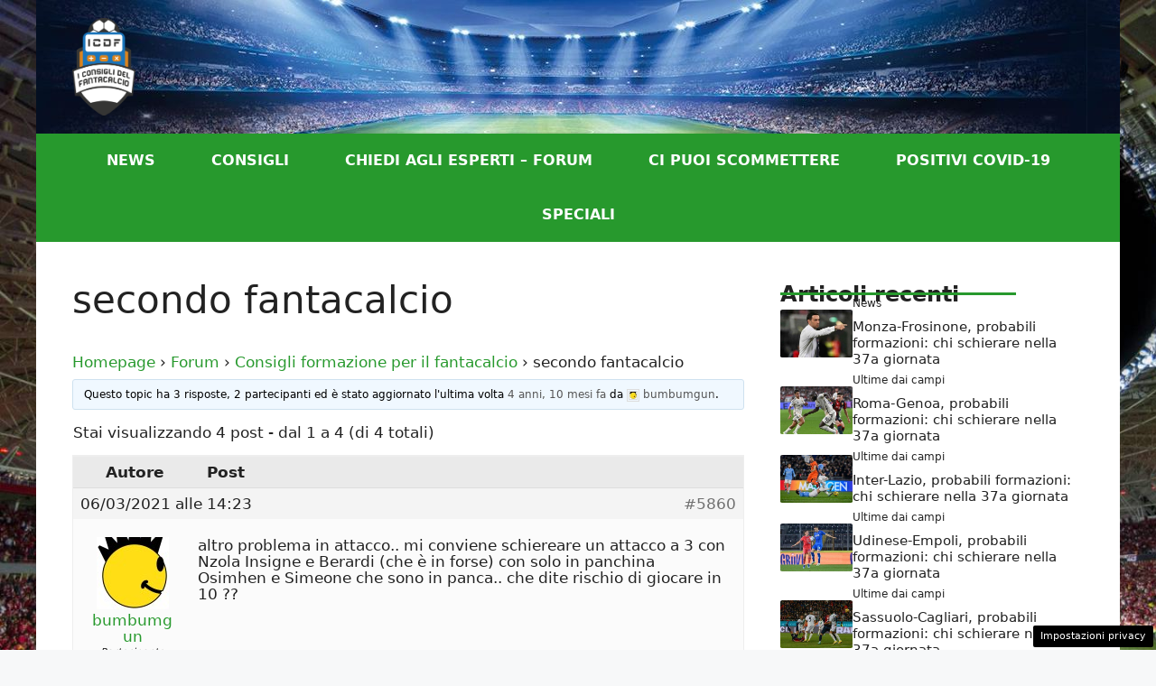

--- FILE ---
content_type: text/html; charset=UTF-8
request_url: https://www.iconsiglidelfantacalcio.it/chiediagliesperti/topic/secondo-fantacalcio/
body_size: 16399
content:
<!DOCTYPE html>
<html lang="it-IT">
<head>
	<meta charset="UTF-8">
	<meta name='robots' content='index, follow, max-image-preview:large, max-snippet:-1, max-video-preview:-1' />
<!-- Performed by dadaSuite - Adser 2026-01-22 12:23 -->

<script>var adser = {"pagetype":"article","hot":false,"cmp":"clickio","cmp_params":"\/\/clickiocmp.com\/t\/consent_235129.js"}</script>



<style>#tca-sticky{display:none;} @media only screen and (max-width: 600px) { BODY{margin-top:100px !important;} #tca-sticky{display:flex;} }</style><!-- end adser -->
<meta name="viewport" content="width=device-width, initial-scale=1">
	<!-- This site is optimized with the Yoast SEO plugin v22.2 - https://yoast.com/wordpress/plugins/seo/ -->
	<title>secondo fantacalcio - I Consigli del Fantacalcio</title>
	<link rel="canonical" href="https://www.iconsiglidelfantacalcio.it/chiediagliesperti/topic/secondo-fantacalcio/" />
	<meta property="og:locale" content="it_IT" />
	<meta property="og:type" content="article" />
	<meta property="og:title" content="secondo fantacalcio - I Consigli del Fantacalcio" />
	<meta property="og:description" content="altro problema in attacco.. mi conviene schiereare un attacco a 3 con Nzola Insigne e Berardi (che è in forse) con solo in panchina Osimhen e Simeone che sono in panca.. che dite rischio di giocare in 10 ??" />
	<meta property="og:url" content="https://www.iconsiglidelfantacalcio.it/chiediagliesperti/topic/secondo-fantacalcio/" />
	<meta property="og:site_name" content="I Consigli del Fantacalcio" />
	<meta name="twitter:card" content="summary_large_image" />
	<script type="application/ld+json" class="yoast-schema-graph">{"@context":"https://schema.org","@graph":[{"@type":"WebPage","@id":"https://www.iconsiglidelfantacalcio.it/chiediagliesperti/topic/secondo-fantacalcio/","url":"https://www.iconsiglidelfantacalcio.it/chiediagliesperti/topic/secondo-fantacalcio/","name":"secondo fantacalcio - I Consigli del Fantacalcio","isPartOf":{"@id":"https://www.iconsiglidelfantacalcio.it/#website"},"datePublished":"2021-03-06T13:23:03+00:00","dateModified":"2021-03-06T13:23:03+00:00","breadcrumb":{"@id":"https://www.iconsiglidelfantacalcio.it/chiediagliesperti/topic/secondo-fantacalcio/#breadcrumb"},"inLanguage":"it-IT","potentialAction":[{"@type":"ReadAction","target":["https://www.iconsiglidelfantacalcio.it/chiediagliesperti/topic/secondo-fantacalcio/"]}]},{"@type":"BreadcrumbList","@id":"https://www.iconsiglidelfantacalcio.it/chiediagliesperti/topic/secondo-fantacalcio/#breadcrumb","itemListElement":[{"@type":"ListItem","position":1,"name":"Home","item":"https://www.iconsiglidelfantacalcio.it/"},{"@type":"ListItem","position":2,"name":"Topic","item":"https://www.iconsiglidelfantacalcio.it/topics/"},{"@type":"ListItem","position":3,"name":"Consigli formazione per il fantacalcio","item":"https://www.iconsiglidelfantacalcio.it/chiediagliesperti/forum/consigli-formazione-per-il-fantacalcio/"},{"@type":"ListItem","position":4,"name":"secondo fantacalcio"}]},{"@type":"WebSite","@id":"https://www.iconsiglidelfantacalcio.it/#website","url":"https://www.iconsiglidelfantacalcio.it/","name":"I Consigli del Fantacalcio","description":"Consigli, notizie e aggiornamenti sul Fantacalcio","publisher":{"@id":"https://www.iconsiglidelfantacalcio.it/#organization"},"potentialAction":[{"@type":"SearchAction","target":{"@type":"EntryPoint","urlTemplate":"https://www.iconsiglidelfantacalcio.it/?s={search_term_string}"},"query-input":"required name=search_term_string"}],"inLanguage":"it-IT"},{"@type":"Organization","@id":"https://www.iconsiglidelfantacalcio.it/#organization","name":"I Consigli Del Fantacalcio","url":"https://www.iconsiglidelfantacalcio.it/","logo":{"@type":"ImageObject","inLanguage":"it-IT","@id":"https://www.iconsiglidelfantacalcio.it/#/schema/logo/image/","url":"https://www.iconsiglidelfantacalcio.it/wp-content/uploads/2020/01/logo.png","contentUrl":"https://www.iconsiglidelfantacalcio.it/wp-content/uploads/2020/01/logo.png","width":225,"height":225,"caption":"I Consigli Del Fantacalcio"},"image":{"@id":"https://www.iconsiglidelfantacalcio.it/#/schema/logo/image/"}}]}</script>
	<!-- / Yoast SEO plugin. -->


<link rel="alternate" type="application/rss+xml" title="I Consigli del Fantacalcio &raquo; Feed" href="https://www.iconsiglidelfantacalcio.it/feed/" />
<link rel="alternate" type="application/rss+xml" title="I Consigli del Fantacalcio &raquo; Feed dei commenti" href="https://www.iconsiglidelfantacalcio.it/comments/feed/" />
<script>
window._wpemojiSettings = {"baseUrl":"https:\/\/s.w.org\/images\/core\/emoji\/14.0.0\/72x72\/","ext":".png","svgUrl":"https:\/\/s.w.org\/images\/core\/emoji\/14.0.0\/svg\/","svgExt":".svg","source":{"concatemoji":"https:\/\/www.iconsiglidelfantacalcio.it\/wp-includes\/js\/wp-emoji-release.min.js?ver=6.4.7"}};
/*! This file is auto-generated */
!function(i,n){var o,s,e;function c(e){try{var t={supportTests:e,timestamp:(new Date).valueOf()};sessionStorage.setItem(o,JSON.stringify(t))}catch(e){}}function p(e,t,n){e.clearRect(0,0,e.canvas.width,e.canvas.height),e.fillText(t,0,0);var t=new Uint32Array(e.getImageData(0,0,e.canvas.width,e.canvas.height).data),r=(e.clearRect(0,0,e.canvas.width,e.canvas.height),e.fillText(n,0,0),new Uint32Array(e.getImageData(0,0,e.canvas.width,e.canvas.height).data));return t.every(function(e,t){return e===r[t]})}function u(e,t,n){switch(t){case"flag":return n(e,"\ud83c\udff3\ufe0f\u200d\u26a7\ufe0f","\ud83c\udff3\ufe0f\u200b\u26a7\ufe0f")?!1:!n(e,"\ud83c\uddfa\ud83c\uddf3","\ud83c\uddfa\u200b\ud83c\uddf3")&&!n(e,"\ud83c\udff4\udb40\udc67\udb40\udc62\udb40\udc65\udb40\udc6e\udb40\udc67\udb40\udc7f","\ud83c\udff4\u200b\udb40\udc67\u200b\udb40\udc62\u200b\udb40\udc65\u200b\udb40\udc6e\u200b\udb40\udc67\u200b\udb40\udc7f");case"emoji":return!n(e,"\ud83e\udef1\ud83c\udffb\u200d\ud83e\udef2\ud83c\udfff","\ud83e\udef1\ud83c\udffb\u200b\ud83e\udef2\ud83c\udfff")}return!1}function f(e,t,n){var r="undefined"!=typeof WorkerGlobalScope&&self instanceof WorkerGlobalScope?new OffscreenCanvas(300,150):i.createElement("canvas"),a=r.getContext("2d",{willReadFrequently:!0}),o=(a.textBaseline="top",a.font="600 32px Arial",{});return e.forEach(function(e){o[e]=t(a,e,n)}),o}function t(e){var t=i.createElement("script");t.src=e,t.defer=!0,i.head.appendChild(t)}"undefined"!=typeof Promise&&(o="wpEmojiSettingsSupports",s=["flag","emoji"],n.supports={everything:!0,everythingExceptFlag:!0},e=new Promise(function(e){i.addEventListener("DOMContentLoaded",e,{once:!0})}),new Promise(function(t){var n=function(){try{var e=JSON.parse(sessionStorage.getItem(o));if("object"==typeof e&&"number"==typeof e.timestamp&&(new Date).valueOf()<e.timestamp+604800&&"object"==typeof e.supportTests)return e.supportTests}catch(e){}return null}();if(!n){if("undefined"!=typeof Worker&&"undefined"!=typeof OffscreenCanvas&&"undefined"!=typeof URL&&URL.createObjectURL&&"undefined"!=typeof Blob)try{var e="postMessage("+f.toString()+"("+[JSON.stringify(s),u.toString(),p.toString()].join(",")+"));",r=new Blob([e],{type:"text/javascript"}),a=new Worker(URL.createObjectURL(r),{name:"wpTestEmojiSupports"});return void(a.onmessage=function(e){c(n=e.data),a.terminate(),t(n)})}catch(e){}c(n=f(s,u,p))}t(n)}).then(function(e){for(var t in e)n.supports[t]=e[t],n.supports.everything=n.supports.everything&&n.supports[t],"flag"!==t&&(n.supports.everythingExceptFlag=n.supports.everythingExceptFlag&&n.supports[t]);n.supports.everythingExceptFlag=n.supports.everythingExceptFlag&&!n.supports.flag,n.DOMReady=!1,n.readyCallback=function(){n.DOMReady=!0}}).then(function(){return e}).then(function(){var e;n.supports.everything||(n.readyCallback(),(e=n.source||{}).concatemoji?t(e.concatemoji):e.wpemoji&&e.twemoji&&(t(e.twemoji),t(e.wpemoji)))}))}((window,document),window._wpemojiSettings);
</script>
<style id='wp-emoji-styles-inline-css'>

	img.wp-smiley, img.emoji {
		display: inline !important;
		border: none !important;
		box-shadow: none !important;
		height: 1em !important;
		width: 1em !important;
		margin: 0 0.07em !important;
		vertical-align: -0.1em !important;
		background: none !important;
		padding: 0 !important;
	}
</style>
<link rel='stylesheet' id='wp-block-library-css' href='https://www.iconsiglidelfantacalcio.it/wp-includes/css/dist/block-library/style.min.css?ver=6.4.7' media='all' />
<style id='classic-theme-styles-inline-css'>
/*! This file is auto-generated */
.wp-block-button__link{color:#fff;background-color:#32373c;border-radius:9999px;box-shadow:none;text-decoration:none;padding:calc(.667em + 2px) calc(1.333em + 2px);font-size:1.125em}.wp-block-file__button{background:#32373c;color:#fff;text-decoration:none}
</style>
<style id='global-styles-inline-css'>
body{--wp--preset--color--black: #000000;--wp--preset--color--cyan-bluish-gray: #abb8c3;--wp--preset--color--white: #ffffff;--wp--preset--color--pale-pink: #f78da7;--wp--preset--color--vivid-red: #cf2e2e;--wp--preset--color--luminous-vivid-orange: #ff6900;--wp--preset--color--luminous-vivid-amber: #fcb900;--wp--preset--color--light-green-cyan: #7bdcb5;--wp--preset--color--vivid-green-cyan: #00d084;--wp--preset--color--pale-cyan-blue: #8ed1fc;--wp--preset--color--vivid-cyan-blue: #0693e3;--wp--preset--color--vivid-purple: #9b51e0;--wp--preset--color--contrast: var(--contrast);--wp--preset--color--contrast-2: var(--contrast-2);--wp--preset--color--contrast-3: var(--contrast-3);--wp--preset--color--base: var(--base);--wp--preset--color--base-2: var(--base-2);--wp--preset--color--base-3: var(--base-3);--wp--preset--color--accent: var(--accent);--wp--preset--gradient--vivid-cyan-blue-to-vivid-purple: linear-gradient(135deg,rgba(6,147,227,1) 0%,rgb(155,81,224) 100%);--wp--preset--gradient--light-green-cyan-to-vivid-green-cyan: linear-gradient(135deg,rgb(122,220,180) 0%,rgb(0,208,130) 100%);--wp--preset--gradient--luminous-vivid-amber-to-luminous-vivid-orange: linear-gradient(135deg,rgba(252,185,0,1) 0%,rgba(255,105,0,1) 100%);--wp--preset--gradient--luminous-vivid-orange-to-vivid-red: linear-gradient(135deg,rgba(255,105,0,1) 0%,rgb(207,46,46) 100%);--wp--preset--gradient--very-light-gray-to-cyan-bluish-gray: linear-gradient(135deg,rgb(238,238,238) 0%,rgb(169,184,195) 100%);--wp--preset--gradient--cool-to-warm-spectrum: linear-gradient(135deg,rgb(74,234,220) 0%,rgb(151,120,209) 20%,rgb(207,42,186) 40%,rgb(238,44,130) 60%,rgb(251,105,98) 80%,rgb(254,248,76) 100%);--wp--preset--gradient--blush-light-purple: linear-gradient(135deg,rgb(255,206,236) 0%,rgb(152,150,240) 100%);--wp--preset--gradient--blush-bordeaux: linear-gradient(135deg,rgb(254,205,165) 0%,rgb(254,45,45) 50%,rgb(107,0,62) 100%);--wp--preset--gradient--luminous-dusk: linear-gradient(135deg,rgb(255,203,112) 0%,rgb(199,81,192) 50%,rgb(65,88,208) 100%);--wp--preset--gradient--pale-ocean: linear-gradient(135deg,rgb(255,245,203) 0%,rgb(182,227,212) 50%,rgb(51,167,181) 100%);--wp--preset--gradient--electric-grass: linear-gradient(135deg,rgb(202,248,128) 0%,rgb(113,206,126) 100%);--wp--preset--gradient--midnight: linear-gradient(135deg,rgb(2,3,129) 0%,rgb(40,116,252) 100%);--wp--preset--font-size--small: 13px;--wp--preset--font-size--medium: 20px;--wp--preset--font-size--large: 36px;--wp--preset--font-size--x-large: 42px;--wp--preset--spacing--20: 0.44rem;--wp--preset--spacing--30: 0.67rem;--wp--preset--spacing--40: 1rem;--wp--preset--spacing--50: 1.5rem;--wp--preset--spacing--60: 2.25rem;--wp--preset--spacing--70: 3.38rem;--wp--preset--spacing--80: 5.06rem;--wp--preset--shadow--natural: 6px 6px 9px rgba(0, 0, 0, 0.2);--wp--preset--shadow--deep: 12px 12px 50px rgba(0, 0, 0, 0.4);--wp--preset--shadow--sharp: 6px 6px 0px rgba(0, 0, 0, 0.2);--wp--preset--shadow--outlined: 6px 6px 0px -3px rgba(255, 255, 255, 1), 6px 6px rgba(0, 0, 0, 1);--wp--preset--shadow--crisp: 6px 6px 0px rgba(0, 0, 0, 1);}:where(.is-layout-flex){gap: 0.5em;}:where(.is-layout-grid){gap: 0.5em;}body .is-layout-flow > .alignleft{float: left;margin-inline-start: 0;margin-inline-end: 2em;}body .is-layout-flow > .alignright{float: right;margin-inline-start: 2em;margin-inline-end: 0;}body .is-layout-flow > .aligncenter{margin-left: auto !important;margin-right: auto !important;}body .is-layout-constrained > .alignleft{float: left;margin-inline-start: 0;margin-inline-end: 2em;}body .is-layout-constrained > .alignright{float: right;margin-inline-start: 2em;margin-inline-end: 0;}body .is-layout-constrained > .aligncenter{margin-left: auto !important;margin-right: auto !important;}body .is-layout-constrained > :where(:not(.alignleft):not(.alignright):not(.alignfull)){max-width: var(--wp--style--global--content-size);margin-left: auto !important;margin-right: auto !important;}body .is-layout-constrained > .alignwide{max-width: var(--wp--style--global--wide-size);}body .is-layout-flex{display: flex;}body .is-layout-flex{flex-wrap: wrap;align-items: center;}body .is-layout-flex > *{margin: 0;}body .is-layout-grid{display: grid;}body .is-layout-grid > *{margin: 0;}:where(.wp-block-columns.is-layout-flex){gap: 2em;}:where(.wp-block-columns.is-layout-grid){gap: 2em;}:where(.wp-block-post-template.is-layout-flex){gap: 1.25em;}:where(.wp-block-post-template.is-layout-grid){gap: 1.25em;}.has-black-color{color: var(--wp--preset--color--black) !important;}.has-cyan-bluish-gray-color{color: var(--wp--preset--color--cyan-bluish-gray) !important;}.has-white-color{color: var(--wp--preset--color--white) !important;}.has-pale-pink-color{color: var(--wp--preset--color--pale-pink) !important;}.has-vivid-red-color{color: var(--wp--preset--color--vivid-red) !important;}.has-luminous-vivid-orange-color{color: var(--wp--preset--color--luminous-vivid-orange) !important;}.has-luminous-vivid-amber-color{color: var(--wp--preset--color--luminous-vivid-amber) !important;}.has-light-green-cyan-color{color: var(--wp--preset--color--light-green-cyan) !important;}.has-vivid-green-cyan-color{color: var(--wp--preset--color--vivid-green-cyan) !important;}.has-pale-cyan-blue-color{color: var(--wp--preset--color--pale-cyan-blue) !important;}.has-vivid-cyan-blue-color{color: var(--wp--preset--color--vivid-cyan-blue) !important;}.has-vivid-purple-color{color: var(--wp--preset--color--vivid-purple) !important;}.has-black-background-color{background-color: var(--wp--preset--color--black) !important;}.has-cyan-bluish-gray-background-color{background-color: var(--wp--preset--color--cyan-bluish-gray) !important;}.has-white-background-color{background-color: var(--wp--preset--color--white) !important;}.has-pale-pink-background-color{background-color: var(--wp--preset--color--pale-pink) !important;}.has-vivid-red-background-color{background-color: var(--wp--preset--color--vivid-red) !important;}.has-luminous-vivid-orange-background-color{background-color: var(--wp--preset--color--luminous-vivid-orange) !important;}.has-luminous-vivid-amber-background-color{background-color: var(--wp--preset--color--luminous-vivid-amber) !important;}.has-light-green-cyan-background-color{background-color: var(--wp--preset--color--light-green-cyan) !important;}.has-vivid-green-cyan-background-color{background-color: var(--wp--preset--color--vivid-green-cyan) !important;}.has-pale-cyan-blue-background-color{background-color: var(--wp--preset--color--pale-cyan-blue) !important;}.has-vivid-cyan-blue-background-color{background-color: var(--wp--preset--color--vivid-cyan-blue) !important;}.has-vivid-purple-background-color{background-color: var(--wp--preset--color--vivid-purple) !important;}.has-black-border-color{border-color: var(--wp--preset--color--black) !important;}.has-cyan-bluish-gray-border-color{border-color: var(--wp--preset--color--cyan-bluish-gray) !important;}.has-white-border-color{border-color: var(--wp--preset--color--white) !important;}.has-pale-pink-border-color{border-color: var(--wp--preset--color--pale-pink) !important;}.has-vivid-red-border-color{border-color: var(--wp--preset--color--vivid-red) !important;}.has-luminous-vivid-orange-border-color{border-color: var(--wp--preset--color--luminous-vivid-orange) !important;}.has-luminous-vivid-amber-border-color{border-color: var(--wp--preset--color--luminous-vivid-amber) !important;}.has-light-green-cyan-border-color{border-color: var(--wp--preset--color--light-green-cyan) !important;}.has-vivid-green-cyan-border-color{border-color: var(--wp--preset--color--vivid-green-cyan) !important;}.has-pale-cyan-blue-border-color{border-color: var(--wp--preset--color--pale-cyan-blue) !important;}.has-vivid-cyan-blue-border-color{border-color: var(--wp--preset--color--vivid-cyan-blue) !important;}.has-vivid-purple-border-color{border-color: var(--wp--preset--color--vivid-purple) !important;}.has-vivid-cyan-blue-to-vivid-purple-gradient-background{background: var(--wp--preset--gradient--vivid-cyan-blue-to-vivid-purple) !important;}.has-light-green-cyan-to-vivid-green-cyan-gradient-background{background: var(--wp--preset--gradient--light-green-cyan-to-vivid-green-cyan) !important;}.has-luminous-vivid-amber-to-luminous-vivid-orange-gradient-background{background: var(--wp--preset--gradient--luminous-vivid-amber-to-luminous-vivid-orange) !important;}.has-luminous-vivid-orange-to-vivid-red-gradient-background{background: var(--wp--preset--gradient--luminous-vivid-orange-to-vivid-red) !important;}.has-very-light-gray-to-cyan-bluish-gray-gradient-background{background: var(--wp--preset--gradient--very-light-gray-to-cyan-bluish-gray) !important;}.has-cool-to-warm-spectrum-gradient-background{background: var(--wp--preset--gradient--cool-to-warm-spectrum) !important;}.has-blush-light-purple-gradient-background{background: var(--wp--preset--gradient--blush-light-purple) !important;}.has-blush-bordeaux-gradient-background{background: var(--wp--preset--gradient--blush-bordeaux) !important;}.has-luminous-dusk-gradient-background{background: var(--wp--preset--gradient--luminous-dusk) !important;}.has-pale-ocean-gradient-background{background: var(--wp--preset--gradient--pale-ocean) !important;}.has-electric-grass-gradient-background{background: var(--wp--preset--gradient--electric-grass) !important;}.has-midnight-gradient-background{background: var(--wp--preset--gradient--midnight) !important;}.has-small-font-size{font-size: var(--wp--preset--font-size--small) !important;}.has-medium-font-size{font-size: var(--wp--preset--font-size--medium) !important;}.has-large-font-size{font-size: var(--wp--preset--font-size--large) !important;}.has-x-large-font-size{font-size: var(--wp--preset--font-size--x-large) !important;}
.wp-block-navigation a:where(:not(.wp-element-button)){color: inherit;}
:where(.wp-block-post-template.is-layout-flex){gap: 1.25em;}:where(.wp-block-post-template.is-layout-grid){gap: 1.25em;}
:where(.wp-block-columns.is-layout-flex){gap: 2em;}:where(.wp-block-columns.is-layout-grid){gap: 2em;}
.wp-block-pullquote{font-size: 1.5em;line-height: 1.6;}
</style>
<link rel='stylesheet' id='bbp-default-css' href='https://www.iconsiglidelfantacalcio.it/wp-content/plugins/bbpress/templates/default/css/bbpress.min.css?ver=2.6.9' media='all' />
<style id='bbp-default-inline-css'>
#bbpress-forums ul.bbp-lead-topic,#bbpress-forums ul.bbp-topics,#bbpress-forums ul.bbp-forums,#bbpress-forums ul.bbp-replies,#bbpress-forums ul.bbp-search-results,#bbpress-forums,div.bbp-breadcrumb,div.bbp-topic-tags {font-size: inherit;}.single-forum #subscription-toggle {display: block;margin: 1em 0;clear: left;}#bbpress-forums .bbp-search-form {margin-bottom: 10px;}.bbp-login-form fieldset {border: 0;padding: 0;}
</style>
<link rel='stylesheet' id='adser-css' href='https://www.iconsiglidelfantacalcio.it/wp-content/plugins/dadasuite-365/includes/modules/dadasuite_365_adser/css/dadasuite_365_adser.css?ver=1.4.1' media='all' />
<link rel='stylesheet' id='generate-widget-areas-css' href='https://www.iconsiglidelfantacalcio.it/wp-content/themes/generatepress/assets/css/components/widget-areas.min.css?ver=3.4.0' media='all' />
<link rel='stylesheet' id='generate-style-css' href='https://www.iconsiglidelfantacalcio.it/wp-content/themes/generatepress/assets/css/main.min.css?ver=3.4.0' media='all' />
<style id='generate-style-inline-css'>
body{background-color:var(--base-2);color:var(--contrast);}a{color:var(--accent);}a:hover, a:focus{text-decoration:underline;}.entry-title a, .site-branding a, a.button, .wp-block-button__link, .main-navigation a{text-decoration:none;}a:hover, a:focus, a:active{color:var(--contrast);}.wp-block-group__inner-container{max-width:1200px;margin-left:auto;margin-right:auto;}.site-header .header-image{width:70px;}:root{--contrast:#222222;--contrast-2:#575760;--contrast-3:#b2b2be;--base:#f0f0f0;--base-2:#f7f8f9;--base-3:#ffffff;--accent:#27992d;}:root .has-contrast-color{color:var(--contrast);}:root .has-contrast-background-color{background-color:var(--contrast);}:root .has-contrast-2-color{color:var(--contrast-2);}:root .has-contrast-2-background-color{background-color:var(--contrast-2);}:root .has-contrast-3-color{color:var(--contrast-3);}:root .has-contrast-3-background-color{background-color:var(--contrast-3);}:root .has-base-color{color:var(--base);}:root .has-base-background-color{background-color:var(--base);}:root .has-base-2-color{color:var(--base-2);}:root .has-base-2-background-color{background-color:var(--base-2);}:root .has-base-3-color{color:var(--base-3);}:root .has-base-3-background-color{background-color:var(--base-3);}:root .has-accent-color{color:var(--accent);}:root .has-accent-background-color{background-color:var(--accent);}.main-navigation a, .main-navigation .menu-toggle, .main-navigation .menu-bar-items{font-weight:bold;text-transform:uppercase;font-size:16px;}.top-bar{background-color:#636363;color:#ffffff;}.top-bar a{color:#ffffff;}.top-bar a:hover{color:#303030;}.site-header{background-color:var(--base-3);}.main-title a,.main-title a:hover{color:var(--contrast);}.site-description{color:var(--contrast-2);}.main-navigation,.main-navigation ul ul{background-color:var(--accent);}.main-navigation .main-nav ul li a, .main-navigation .menu-toggle, .main-navigation .menu-bar-items{color:var(--base-3);}.main-navigation .main-nav ul li:not([class*="current-menu-"]):hover > a, .main-navigation .main-nav ul li:not([class*="current-menu-"]):focus > a, .main-navigation .main-nav ul li.sfHover:not([class*="current-menu-"]) > a, .main-navigation .menu-bar-item:hover > a, .main-navigation .menu-bar-item.sfHover > a{color:var(--base-3);}button.menu-toggle:hover,button.menu-toggle:focus{color:var(--base-3);}.main-navigation .main-nav ul li[class*="current-menu-"] > a{color:var(--base-3);}.navigation-search input[type="search"],.navigation-search input[type="search"]:active, .navigation-search input[type="search"]:focus, .main-navigation .main-nav ul li.search-item.active > a, .main-navigation .menu-bar-items .search-item.active > a{color:var(--base-3);}.main-navigation ul ul{background-color:var(--base);}.separate-containers .inside-article, .separate-containers .comments-area, .separate-containers .page-header, .one-container .container, .separate-containers .paging-navigation, .inside-page-header{background-color:var(--base-3);}.entry-title a{color:var(--contrast);}.entry-title a:hover{color:var(--contrast-2);}.entry-meta{color:var(--contrast-2);}.sidebar .widget{background-color:var(--base-3);}.footer-widgets{background-color:var(--contrast);}.site-info{color:var(--base-3);background-color:#010101;}.site-info a{color:var(--base-3);}.site-info a:hover{color:var(--base-3);}.footer-bar .widget_nav_menu .current-menu-item a{color:var(--base-3);}input[type="text"],input[type="email"],input[type="url"],input[type="password"],input[type="search"],input[type="tel"],input[type="number"],textarea,select{color:var(--contrast);background-color:var(--base-2);border-color:var(--base);}input[type="text"]:focus,input[type="email"]:focus,input[type="url"]:focus,input[type="password"]:focus,input[type="search"]:focus,input[type="tel"]:focus,input[type="number"]:focus,textarea:focus,select:focus{color:var(--contrast);background-color:var(--base-2);border-color:var(--contrast-3);}button,html input[type="button"],input[type="reset"],input[type="submit"],a.button,a.wp-block-button__link:not(.has-background){color:#ffffff;background-color:#55555e;}button:hover,html input[type="button"]:hover,input[type="reset"]:hover,input[type="submit"]:hover,a.button:hover,button:focus,html input[type="button"]:focus,input[type="reset"]:focus,input[type="submit"]:focus,a.button:focus,a.wp-block-button__link:not(.has-background):active,a.wp-block-button__link:not(.has-background):focus,a.wp-block-button__link:not(.has-background):hover{color:#ffffff;background-color:#3f4047;}a.generate-back-to-top{background-color:rgba( 0,0,0,0.4 );color:#ffffff;}a.generate-back-to-top:hover,a.generate-back-to-top:focus{background-color:rgba( 0,0,0,0.6 );color:#ffffff;}:root{--gp-search-modal-bg-color:var(--base-3);--gp-search-modal-text-color:var(--contrast);--gp-search-modal-overlay-bg-color:rgba(0,0,0,0.2);}@media (max-width: 768px){.main-navigation .menu-bar-item:hover > a, .main-navigation .menu-bar-item.sfHover > a{background:none;color:var(--base-3);}}.nav-below-header .main-navigation .inside-navigation.grid-container, .nav-above-header .main-navigation .inside-navigation.grid-container{padding:0px 9px 0px 9px;}.site-main .wp-block-group__inner-container{padding:40px;}.separate-containers .paging-navigation{padding-top:20px;padding-bottom:20px;}.entry-content .alignwide, body:not(.no-sidebar) .entry-content .alignfull{margin-left:-40px;width:calc(100% + 80px);max-width:calc(100% + 80px);}.main-navigation .main-nav ul li a,.menu-toggle,.main-navigation .menu-bar-item > a{padding-left:31px;padding-right:31px;}.main-navigation .main-nav ul ul li a{padding:10px 31px 10px 31px;}.rtl .menu-item-has-children .dropdown-menu-toggle{padding-left:31px;}.menu-item-has-children .dropdown-menu-toggle{padding-right:31px;}.rtl .main-navigation .main-nav ul li.menu-item-has-children > a{padding-right:31px;}@media (max-width:768px){.separate-containers .inside-article, .separate-containers .comments-area, .separate-containers .page-header, .separate-containers .paging-navigation, .one-container .site-content, .inside-page-header{padding:30px;}.site-main .wp-block-group__inner-container{padding:30px;}.inside-top-bar{padding-right:30px;padding-left:30px;}.inside-header{padding-right:30px;padding-left:30px;}.widget-area .widget{padding-top:30px;padding-right:30px;padding-bottom:30px;padding-left:30px;}.footer-widgets-container{padding-top:30px;padding-right:30px;padding-bottom:30px;padding-left:30px;}.inside-site-info{padding-right:30px;padding-left:30px;}.entry-content .alignwide, body:not(.no-sidebar) .entry-content .alignfull{margin-left:-30px;width:calc(100% + 60px);max-width:calc(100% + 60px);}.one-container .site-main .paging-navigation{margin-bottom:20px;}}/* End cached CSS */.is-right-sidebar{width:30%;}.is-left-sidebar{width:30%;}.site-content .content-area{width:70%;}@media (max-width: 768px){.main-navigation .menu-toggle,.sidebar-nav-mobile:not(#sticky-placeholder){display:block;}.main-navigation ul,.gen-sidebar-nav,.main-navigation:not(.slideout-navigation):not(.toggled) .main-nav > ul,.has-inline-mobile-toggle #site-navigation .inside-navigation > *:not(.navigation-search):not(.main-nav){display:none;}.nav-align-right .inside-navigation,.nav-align-center .inside-navigation{justify-content:space-between;}}
body{background-image:url('https://www.iconsiglidelfantacalcio.it/wp-content/uploads/2020/02/sfondo-3-1500x.jpeg');}.site-header{background-image:url('https://www.iconsiglidelfantacalcio.it/wp-content/uploads/2020/01/sfondoheader.jpeg');}
.dynamic-author-image-rounded{border-radius:100%;}.dynamic-featured-image, .dynamic-author-image{vertical-align:middle;}.one-container.blog .dynamic-content-template:not(:last-child), .one-container.archive .dynamic-content-template:not(:last-child){padding-bottom:0px;}.dynamic-entry-excerpt > p:last-child{margin-bottom:0px;}
</style>
<link rel='stylesheet' id='bbpress-wp-tweaks-css' href='https://www.iconsiglidelfantacalcio.it/wp-content/plugins/bbpress-wp-tweaks/style.css?ver=6.4.7' media='all' />
<style id='generateblocks-inline-css'>
.gb-icon svg{fill:currentColor;}.gb-highlight{background:none;color:unset;}h3.gb-headline-8b76aa1a{font-size:24px;font-weight:bold;margin-bottom:10px;color:var(--base-3);}div.gb-headline-eae83fb5{font-weight:bold;text-transform:uppercase;color:var(--base-3);}h4.gb-headline-9e06b5e3{flex-basis:100%;margin-bottom:-20px;}h6.gb-headline-14dcdb64{font-size:12px;margin-bottom:8px;}h3.gb-headline-040f2ffe{font-size:15px;margin-bottom:5px;}.gb-container .wp-block-image img{vertical-align:middle;}.gb-container .gb-shape{position:absolute;overflow:hidden;pointer-events:none;line-height:0;}.gb-container .gb-shape svg{fill:currentColor;}.gb-container.gb-tabs__item:not(.gb-tabs__item-open){display:none;}.gb-container-d0a86651{display:flex;flex-wrap:wrap;align-items:center;column-gap:20px;row-gap:20px;color:var(--contrast);}.gb-container-d0a86651 a{color:var(--contrast);}.gb-container-d0a86651 a:hover{color:var(--contrast);}.gb-container-bcbc46ac{flex-basis:calc(100% - 75px);text-align:center;border-top:3px solid var(--accent);}.gb-container-e9bed0be{flex-basis:100%;}.gb-container-03919c55{height:100%;display:flex;align-items:center;column-gap:20px;}.gb-grid-wrapper > .gb-grid-column-03919c55{width:100%;}.gb-container-3ff058ae{flex-shrink:0;flex-basis:80px;}.gb-container-c551a107{flex-shrink:1;}.gb-grid-wrapper{display:flex;flex-wrap:wrap;}.gb-grid-column{box-sizing:border-box;}.gb-grid-wrapper .wp-block-image{margin-bottom:0;}.gb-grid-wrapper-b3929361{row-gap:20px;}.gb-block-image img{vertical-align:middle;}.gb-image-95849c3e{border-radius:3%;width:100%;object-fit:cover;}@media (max-width: 1024px) {.gb-grid-wrapper-b3929361{margin-left:-20px;}.gb-grid-wrapper-b3929361 > .gb-grid-column{padding-left:20px;}}@media (max-width: 767px) {h4.gb-headline-9e06b5e3{text-align:left;}h6.gb-headline-14dcdb64{text-align:left;}h3.gb-headline-040f2ffe{text-align:left;}.gb-container-d0a86651{text-align:center;padding-top:40px;}.gb-container-bcbc46ac{width:100%;}.gb-grid-wrapper > .gb-grid-column-bcbc46ac{width:100%;}.gb-container-3ff058ae{width:50%;text-align:center;}.gb-grid-wrapper > .gb-grid-column-3ff058ae{width:50%;}.gb-container-c551a107{width:50%;text-align:left;}.gb-grid-wrapper > .gb-grid-column-c551a107{width:50%;}}.gb-container-link{position:absolute;top:0;right:0;bottom:0;left:0;z-index:99;}
</style>
<script src="https://www.iconsiglidelfantacalcio.it/wp-includes/js/jquery/jquery.min.js?ver=3.7.1" id="jquery-core-js"></script>
<script src="https://www.iconsiglidelfantacalcio.it/wp-includes/js/jquery/jquery-migrate.min.js?ver=3.4.1" id="jquery-migrate-js"></script>
<link rel="https://api.w.org/" href="https://www.iconsiglidelfantacalcio.it/wp-json/" /><link rel="EditURI" type="application/rsd+xml" title="RSD" href="https://www.iconsiglidelfantacalcio.it/xmlrpc.php?rsd" />
<meta name="generator" content="WordPress 6.4.7" />
<link rel='shortlink' href='https://www.iconsiglidelfantacalcio.it/?p=5860' />
<link rel="alternate" type="application/json+oembed" href="https://www.iconsiglidelfantacalcio.it/wp-json/oembed/1.0/embed?url=https%3A%2F%2Fwww.iconsiglidelfantacalcio.it%2Fchiediagliesperti%2Ftopic%2Fsecondo-fantacalcio%2F" />
<link rel="alternate" type="text/xml+oembed" href="https://www.iconsiglidelfantacalcio.it/wp-json/oembed/1.0/embed?url=https%3A%2F%2Fwww.iconsiglidelfantacalcio.it%2Fchiediagliesperti%2Ftopic%2Fsecondo-fantacalcio%2F&#038;format=xml" />
<script>var dadasuite365WebPushData = {"site":"www.iconsiglidelfantacalcio.it","site_url":"https:\/\/www.iconsiglidelfantacalcio.it","vapid_key":"BIjA3Tzri3d79zu6B0CD1w--1MtzXCnJfKcUd_BSRHcmZYFYElKF2dHHgJV8iliRutFHH19hZicz4PQepciGKyQ","dadasuite_365_webpush_api":"https:\/\/sensor01.gopush.it\/api\/push"}</script><script src="https://www.iconsiglidelfantacalcio.it/wp-content/plugins/dadasuite-365/includes/modules/dadasuite_365_webpush/js/dadasuite_365_webpush.min.js"></script>			<meta property="fb:pages" content="441225255960729" />
			<link rel="icon" href="https://www.iconsiglidelfantacalcio.it/wp-content/uploads/2021/09/cropped-iconsigli-32x32.png" sizes="32x32" />
<link rel="icon" href="https://www.iconsiglidelfantacalcio.it/wp-content/uploads/2021/09/cropped-iconsigli-192x192.png" sizes="192x192" />
<link rel="apple-touch-icon" href="https://www.iconsiglidelfantacalcio.it/wp-content/uploads/2021/09/cropped-iconsigli-180x180.png" />
<meta name="msapplication-TileImage" content="https://www.iconsiglidelfantacalcio.it/wp-content/uploads/2021/09/cropped-iconsigli-270x270.png" />
		<style id="wp-custom-css">
			BODY{
	background-attachment: fixed;
  background-repeat: no-repeat;
  background-size: cover;
}		</style>
		</head>

<body class="topic bbpress no-js topic-template-default single single-topic postid-5860 wp-custom-logo wp-embed-responsive post-image-above-header post-image-aligned-center sticky-menu-fade right-sidebar nav-below-header one-container header-aligned-left dropdown-hover" itemtype="https://schema.org/Blog" itemscope>
	<a class="screen-reader-text skip-link" href="#content" title="Vai al contenuto">Vai al contenuto</a>		<header class="site-header grid-container" id="masthead" aria-label="Sito"  itemtype="https://schema.org/WPHeader" itemscope>
			<div class="inside-header grid-container">
				<div class="site-logo">
					<a href="https://www.iconsiglidelfantacalcio.it/" rel="home">
						<img  class="header-image is-logo-image" alt="I Consigli del Fantacalcio" src="https://www.iconsiglidelfantacalcio.it/wp-content/uploads/2020/01/83480312_478967832767863_3090504934005669888_n.png" width="672" height="1039" />
					</a>
				</div>			</div>
		</header>
				<nav class="main-navigation grid-container nav-align-center sub-menu-right" id="site-navigation" aria-label="Principale"  itemtype="https://schema.org/SiteNavigationElement" itemscope>
			<div class="inside-navigation grid-container">
								<button class="menu-toggle" aria-controls="primary-menu" aria-expanded="false">
					<span class="gp-icon icon-menu-bars"><svg viewBox="0 0 512 512" aria-hidden="true" xmlns="http://www.w3.org/2000/svg" width="1em" height="1em"><path d="M0 96c0-13.255 10.745-24 24-24h464c13.255 0 24 10.745 24 24s-10.745 24-24 24H24c-13.255 0-24-10.745-24-24zm0 160c0-13.255 10.745-24 24-24h464c13.255 0 24 10.745 24 24s-10.745 24-24 24H24c-13.255 0-24-10.745-24-24zm0 160c0-13.255 10.745-24 24-24h464c13.255 0 24 10.745 24 24s-10.745 24-24 24H24c-13.255 0-24-10.745-24-24z" /></svg><svg viewBox="0 0 512 512" aria-hidden="true" xmlns="http://www.w3.org/2000/svg" width="1em" height="1em"><path d="M71.029 71.029c9.373-9.372 24.569-9.372 33.942 0L256 222.059l151.029-151.03c9.373-9.372 24.569-9.372 33.942 0 9.372 9.373 9.372 24.569 0 33.942L289.941 256l151.03 151.029c9.372 9.373 9.372 24.569 0 33.942-9.373 9.372-24.569 9.372-33.942 0L256 289.941l-151.029 151.03c-9.373 9.372-24.569 9.372-33.942 0-9.372-9.373-9.372-24.569 0-33.942L222.059 256 71.029 104.971c-9.372-9.373-9.372-24.569 0-33.942z" /></svg></span><span class="mobile-menu">Menu</span>				</button>
				<div id="primary-menu" class="main-nav"><ul id="menu-main-menu" class=" menu sf-menu"><li id="menu-item-6041" class="menu-item menu-item-type-taxonomy menu-item-object-category menu-item-6041"><a href="https://www.iconsiglidelfantacalcio.it/news/">News</a></li>
<li id="menu-item-138" class="menu-item menu-item-type-taxonomy menu-item-object-category menu-item-138"><a href="https://www.iconsiglidelfantacalcio.it/consigli-fantacalcio/">Consigli</a></li>
<li id="menu-item-2805" class="menu-item menu-item-type-post_type_archive menu-item-object-forum menu-item-2805"><a href="https://www.iconsiglidelfantacalcio.it/chiediagliesperti/">CHIEDI AGLI ESPERTI &#8211; Forum</a></li>
<li id="menu-item-136" class="menu-item menu-item-type-taxonomy menu-item-object-category menu-item-136"><a href="https://www.iconsiglidelfantacalcio.it/calcioscommesse/">Ci puoi scommettere</a></li>
<li id="menu-item-2377" class="menu-item menu-item-type-post_type menu-item-object-page menu-item-2377"><a href="https://www.iconsiglidelfantacalcio.it/giocatori-di-serie-a-positivi-al-covid-19/">Positivi Covid-19</a></li>
<li id="menu-item-2806" class="menu-item menu-item-type-custom menu-item-object-custom menu-item-2806"><a href="https://www.iconsiglidelfantacalcio.it/speciali/">Speciali</a></li>
</ul></div>			</div>
		</nav>
		
	<div class="site grid-container container hfeed" id="page">
				<div class="site-content" id="content">
			
	<div class="content-area" id="primary">
		<main class="site-main" id="main">
			
<article id="post-5860" class="post-5860 topic type-topic status-publish hentry" itemtype="https://schema.org/CreativeWork" itemscope>
	<div class="inside-article">
		
			<header class="entry-header">
				<h1 class="entry-title" itemprop="headline">secondo fantacalcio</h1>			</header>

			
		<div class="entry-content" itemprop="text">
			
<div id="bbpress-forums" class="bbpress-wrapper">

	<div class="bbp-breadcrumb"><p><a href="https://www.iconsiglidelfantacalcio.it" class="bbp-breadcrumb-home">Homepage</a> <span class="bbp-breadcrumb-sep">&rsaquo;</span> <a href="https://www.iconsiglidelfantacalcio.it/chiediagliesperti/" class="bbp-breadcrumb-root">Forum</a> <span class="bbp-breadcrumb-sep">&rsaquo;</span> <a href="https://www.iconsiglidelfantacalcio.it/chiediagliesperti/forum/consigli-formazione-per-il-fantacalcio/" class="bbp-breadcrumb-forum">Consigli formazione per il fantacalcio</a> <span class="bbp-breadcrumb-sep">&rsaquo;</span> <span class="bbp-breadcrumb-current">secondo fantacalcio</span></p></div>
	
	
	
	
		
		<div class="bbp-template-notice info"><ul><li class="bbp-topic-description">Questo topic ha 3 risposte, 2 partecipanti ed è stato aggiornato l&#039;ultima volta <a href="https://www.iconsiglidelfantacalcio.it/chiediagliesperti/topic/secondo-fantacalcio/#post-5864" title="Rispondi a: secondo fantacalcio">4 anni, 10 mesi fa</a> da <a href="https://www.iconsiglidelfantacalcio.it/chiediagliesperti/utente/bumbumgun/" title="Visualizza il profilo di bumbumgun" class="bbp-author-link"><span  class="bbp-author-avatar"><img alt='' src='https://secure.gravatar.com/avatar/d8cc7300cc90aafbd15165e88656923a?s=14&#038;d=mm&#038;r=g' srcset='https://secure.gravatar.com/avatar/d8cc7300cc90aafbd15165e88656923a?s=28&#038;d=mm&#038;r=g 2x' class='avatar avatar-14 photo' height='14' width='14' loading='lazy' decoding='async'/></span><span  class="bbp-author-name">bumbumgun</span></a>.</li></ul></div>
		
		
			
<div class="bbp-pagination">
	<div class="bbp-pagination-count">Stai visualizzando 4 post - dal 1 a 4 (di 4 totali)</div>
	<div class="bbp-pagination-links"></div>
</div>


			
<ul id="topic-5860-replies" class="forums bbp-replies">

	<li class="bbp-header">
		<div class="bbp-reply-author">Autore</div><!-- .bbp-reply-author -->
		<div class="bbp-reply-content">Post</div><!-- .bbp-reply-content -->
	</li><!-- .bbp-header -->

	<li class="bbp-body">

		
			
				
<div id="post-5860" class="bbp-reply-header">
	<div class="bbp-meta">
		<span class="bbp-reply-post-date">06/03/2021 alle 14:23</span>

		
		<a href="https://www.iconsiglidelfantacalcio.it/chiediagliesperti/topic/secondo-fantacalcio/#post-5860" class="bbp-reply-permalink">#5860</a>

		
		<span class="bbp-admin-links"></span>
		
	</div><!-- .bbp-meta -->
</div><!-- #post-5860 -->

<div class="loop-item-0 user-id-232 bbp-parent-forum-2726 bbp-parent-topic-2726 bbp-reply-position-1 odd  post-5860 topic type-topic status-publish hentry">
	<div class="bbp-reply-author">

		
		<a href="https://www.iconsiglidelfantacalcio.it/chiediagliesperti/utente/bumbumgun/" title="Visualizza il profilo di bumbumgun" class="bbp-author-link"><span  class="bbp-author-avatar"><img alt='' src='https://secure.gravatar.com/avatar/d8cc7300cc90aafbd15165e88656923a?s=80&#038;d=mm&#038;r=g' srcset='https://secure.gravatar.com/avatar/d8cc7300cc90aafbd15165e88656923a?s=160&#038;d=mm&#038;r=g 2x' class='avatar avatar-80 photo' height='80' width='80' loading='lazy' decoding='async'/></span><span  class="bbp-author-name">bumbumgun</span></a><div class="bbp-author-role">Partecipante</div>
		
		
	</div><!-- .bbp-reply-author -->

	<div class="bbp-reply-content">

		
		<p>altro problema in attacco.. mi conviene schiereare un attacco a 3 con Nzola Insigne e Berardi (che è in forse) con solo in panchina Osimhen e Simeone che sono in panca.. che dite rischio di giocare in 10 ??</p>

		
	</div><!-- .bbp-reply-content -->
</div><!-- .reply -->

			
				
<div id="post-5862" class="bbp-reply-header">
	<div class="bbp-meta">
		<span class="bbp-reply-post-date">06/03/2021 alle 14:49</span>

		
		<a href="https://www.iconsiglidelfantacalcio.it/chiediagliesperti/topic/secondo-fantacalcio/#post-5862" class="bbp-reply-permalink">#5862</a>

		
		<span class="bbp-admin-links"></span>
		
	</div><!-- .bbp-meta -->
</div><!-- #post-5862 -->

<div class="loop-item-1 user-id-232 bbp-parent-forum-2726 bbp-parent-topic-5860 bbp-reply-position-2 even topic-author  post-5862 reply type-reply status-publish hentry">
	<div class="bbp-reply-author">

		
		<a href="https://www.iconsiglidelfantacalcio.it/chiediagliesperti/utente/bumbumgun/" title="Visualizza il profilo di bumbumgun" class="bbp-author-link"><span  class="bbp-author-avatar"><img alt='' src='https://secure.gravatar.com/avatar/d8cc7300cc90aafbd15165e88656923a?s=80&#038;d=mm&#038;r=g' srcset='https://secure.gravatar.com/avatar/d8cc7300cc90aafbd15165e88656923a?s=160&#038;d=mm&#038;r=g 2x' class='avatar avatar-80 photo' height='80' width='80' loading='lazy' decoding='async'/></span><span  class="bbp-author-name">bumbumgun</span></a><div class="bbp-author-role">Partecipante</div>
		
		
	</div><!-- .bbp-reply-author -->

	<div class="bbp-reply-content">

		
		<p>dimenticavo dubbio anche in porta..uno tra Gollini e Sepe&#8230;</p>

		
	</div><!-- .bbp-reply-content -->
</div><!-- .reply -->

			
				
<div id="post-5863" class="bbp-reply-header">
	<div class="bbp-meta">
		<span class="bbp-reply-post-date">06/03/2021 alle 14:55</span>

		
		<a href="https://www.iconsiglidelfantacalcio.it/chiediagliesperti/topic/secondo-fantacalcio/#post-5863" class="bbp-reply-permalink">#5863</a>

		
		<span class="bbp-admin-links"></span>
		
	</div><!-- .bbp-meta -->
</div><!-- #post-5863 -->

<div class="loop-item-2 user-id-8 bbp-parent-forum-2726 bbp-parent-topic-5860 bbp-reply-position-3 odd  post-5863 reply type-reply status-publish hentry">
	<div class="bbp-reply-author">

		
		<a href="https://www.iconsiglidelfantacalcio.it/chiediagliesperti/utente/cristian-chemolli/" title="Visualizza il profilo di Cristian Chemolli" class="bbp-author-link"><span  class="bbp-author-avatar"><img alt='' src='https://secure.gravatar.com/avatar/89550c521384c097775ef320cf642adb?s=80&#038;d=mm&#038;r=g' srcset='https://secure.gravatar.com/avatar/89550c521384c097775ef320cf642adb?s=160&#038;d=mm&#038;r=g 2x' class='avatar avatar-80 photo' height='80' width='80' loading='lazy' decoding='async'/></span><span  class="bbp-author-name">Cristian Chemolli</span></a><div class="bbp-author-role">Membro</div>
		
		
	</div><!-- .bbp-reply-author -->

	<div class="bbp-reply-content">

		
		<p>Ciao!<br />
vai con il tridente che hai detto, dovresti essere coperto!<br />
In porta vai con Sepe<br />
Cristian di ICDF</p>

		
	</div><!-- .bbp-reply-content -->
</div><!-- .reply -->

			
				
<div id="post-5864" class="bbp-reply-header">
	<div class="bbp-meta">
		<span class="bbp-reply-post-date">06/03/2021 alle 15:00</span>

		
		<a href="https://www.iconsiglidelfantacalcio.it/chiediagliesperti/topic/secondo-fantacalcio/#post-5864" class="bbp-reply-permalink">#5864</a>

		
		<span class="bbp-admin-links"></span>
		
	</div><!-- .bbp-meta -->
</div><!-- #post-5864 -->

<div class="loop-item-3 user-id-232 bbp-parent-forum-2726 bbp-parent-topic-5860 bbp-reply-position-4 even topic-author  post-5864 reply type-reply status-publish hentry">
	<div class="bbp-reply-author">

		
		<a href="https://www.iconsiglidelfantacalcio.it/chiediagliesperti/utente/bumbumgun/" title="Visualizza il profilo di bumbumgun" class="bbp-author-link"><span  class="bbp-author-avatar"><img alt='' src='https://secure.gravatar.com/avatar/d8cc7300cc90aafbd15165e88656923a?s=80&#038;d=mm&#038;r=g' srcset='https://secure.gravatar.com/avatar/d8cc7300cc90aafbd15165e88656923a?s=160&#038;d=mm&#038;r=g 2x' class='avatar avatar-80 photo' height='80' width='80' loading='lazy' decoding='async'/></span><span  class="bbp-author-name">bumbumgun</span></a><div class="bbp-author-role">Partecipante</div>
		
		
	</div><!-- .bbp-reply-author -->

	<div class="bbp-reply-content">

		
		<p>grazie mille.. 😉</p>

		
	</div><!-- .bbp-reply-content -->
</div><!-- .reply -->

			
		
	</li><!-- .bbp-body -->

	<li class="bbp-footer">
		<div class="bbp-reply-author">Autore</div>
		<div class="bbp-reply-content">Post</div><!-- .bbp-reply-content -->
	</li><!-- .bbp-footer -->
</ul><!-- #topic-5860-replies -->


			
<div class="bbp-pagination">
	<div class="bbp-pagination-count">Stai visualizzando 4 post - dal 1 a 4 (di 4 totali)</div>
	<div class="bbp-pagination-links"></div>
</div>


		
		

	<div id="no-reply-5860" class="bbp-no-reply">
		<div class="bbp-template-notice">
			<ul>
				<li>Devi essere connesso per rispondere a questo topic.</li>
			</ul>
		</div>

		
			
<form method="post" action="https://www.iconsiglidelfantacalcio.it/wp-login.php" class="bbp-login-form">
	<fieldset class="bbp-form">
		<legend>Accesso</legend>

		<div class="bbp-username">
			<label for="user_login">Nome utente: </label>
			<input type="text" name="log" value="" size="20" maxlength="100" id="user_login" autocomplete="off" />
		</div>

		<div class="bbp-password">
			<label for="user_pass">Password: </label>
			<input type="password" name="pwd" value="" size="20" id="user_pass" autocomplete="off" />
		</div>

		<div class="bbp-remember-me">
			<input type="checkbox" name="rememberme" value="forever"  id="rememberme" />
			<label for="rememberme">Mantienimi connesso</label>
		</div>

		
		<div class="bbp-submit-wrapper">

			<button type="submit" name="user-submit" id="user-submit" class="button submit user-submit">Accesso</button>

			
	<input type="hidden" name="user-cookie" value="1" />

	<input type="hidden" id="bbp_redirect_to" name="redirect_to" value="https://www.iconsiglidelfantacalcio.it/chiediagliesperti/topic/secondo-fantacalcio/" /><input type="hidden" id="_wpnonce" name="_wpnonce" value="0dded64225" /><input type="hidden" name="_wp_http_referer" value="/chiediagliesperti/topic/secondo-fantacalcio/" />
		</div>
	</fieldset>
</form>

		
	</div>



	
	

	<div class="bbwptw-login-register-links"><p><a class="button" href="https://www.iconsiglidelfantacalcio.it/wp-login.php?redirect_to=%2Fchiediagliesperti%2Ftopic%2Fsecondo-fantacalcio%2F">Log in</a> / <a class="button" href="https://www.iconsiglidelfantacalcio.it/wp-login.php?action=register">Register</a></p></div>
</div>
		</div>

			</div>
</article>
		</main>
	</div>

	<div class="widget-area sidebar is-right-sidebar" id="right-sidebar">
	<div class="inside-right-sidebar">
		


<div class="gb-container gb-container-d0a86651">

<h4 class="gb-headline gb-headline-9e06b5e3 gb-headline-text"><strong>Articoli recenti</strong></h4>


<div class="gb-container gb-container-bcbc46ac"></div>

<div class="gb-container gb-container-e9bed0be">

<div class="gb-grid-wrapper gb-grid-wrapper-b3929361 gb-query-loop-wrapper">
<div class="gb-grid-column gb-grid-column-03919c55 gb-query-loop-item post-10074 post type-post status-publish format-standard has-post-thumbnail hentry category-news"><div class="gb-container gb-container-03919c55">
<div class="gb-container gb-container-3ff058ae">
<figure class="gb-block-image gb-block-image-95849c3e"><a href="https://www.iconsiglidelfantacalcio.it/17/05/2024/monza-frosinone-probabili-formazioni-chi-schierare-nella-37a-giornata/"><img width="300" height="200" src="https://www.iconsiglidelfantacalcio.it/wp-content/uploads/2024/05/Palladino-1-300x200.jpg" class="gb-image-95849c3e" alt="Raffaele Palladino" decoding="async" loading="lazy" srcset="https://www.iconsiglidelfantacalcio.it/wp-content/uploads/2024/05/Palladino-1-300x200.jpg 300w, https://www.iconsiglidelfantacalcio.it/wp-content/uploads/2024/05/Palladino-1-1024x683.jpg 1024w, https://www.iconsiglidelfantacalcio.it/wp-content/uploads/2024/05/Palladino-1-768x512.jpg 768w, https://www.iconsiglidelfantacalcio.it/wp-content/uploads/2024/05/Palladino-1.jpg 1200w" sizes="(max-width: 300px) 100vw, 300px" /></a></figure>
</div>

<div class="gb-container gb-container-c551a107">
<h6 class="gb-headline gb-headline-14dcdb64 gb-headline-text"><span class="post-term-item term-news">News</span></h6>

<h3 class="gb-headline gb-headline-040f2ffe gb-headline-text"><a href="https://www.iconsiglidelfantacalcio.it/17/05/2024/monza-frosinone-probabili-formazioni-chi-schierare-nella-37a-giornata/">Monza-Frosinone, probabili formazioni: chi schierare nella 37a giornata</a></h3>
</div>
</div></div>

<div class="gb-grid-column gb-grid-column-03919c55 gb-query-loop-item post-10091 post type-post status-publish format-standard has-post-thumbnail hentry category-ultime-dai-campi"><div class="gb-container gb-container-03919c55">
<div class="gb-container gb-container-3ff058ae">
<figure class="gb-block-image gb-block-image-95849c3e"><a href="https://www.iconsiglidelfantacalcio.it/17/05/2024/roma-genoa-probabili-formazioni-chi-schierare-nella-37a-giornata/"><img width="300" height="200" src="https://www.iconsiglidelfantacalcio.it/wp-content/uploads/2024/05/Roma-Genoa-300x200.jpg" class="gb-image-95849c3e" alt="Roma Genoa" decoding="async" loading="lazy" srcset="https://www.iconsiglidelfantacalcio.it/wp-content/uploads/2024/05/Roma-Genoa-300x200.jpg 300w, https://www.iconsiglidelfantacalcio.it/wp-content/uploads/2024/05/Roma-Genoa-1024x683.jpg 1024w, https://www.iconsiglidelfantacalcio.it/wp-content/uploads/2024/05/Roma-Genoa-768x512.jpg 768w, https://www.iconsiglidelfantacalcio.it/wp-content/uploads/2024/05/Roma-Genoa.jpg 1200w" sizes="(max-width: 300px) 100vw, 300px" /></a></figure>
</div>

<div class="gb-container gb-container-c551a107">
<h6 class="gb-headline gb-headline-14dcdb64 gb-headline-text"><span class="post-term-item term-ultime-dai-campi">Ultime dai campi</span></h6>

<h3 class="gb-headline gb-headline-040f2ffe gb-headline-text"><a href="https://www.iconsiglidelfantacalcio.it/17/05/2024/roma-genoa-probabili-formazioni-chi-schierare-nella-37a-giornata/">Roma-Genoa, probabili formazioni: chi schierare nella 37a giornata</a></h3>
</div>
</div></div>

<div class="gb-grid-column gb-grid-column-03919c55 gb-query-loop-item post-10087 post type-post status-publish format-standard has-post-thumbnail hentry category-ultime-dai-campi"><div class="gb-container gb-container-03919c55">
<div class="gb-container gb-container-3ff058ae">
<figure class="gb-block-image gb-block-image-95849c3e"><a href="https://www.iconsiglidelfantacalcio.it/17/05/2024/inter-lazio-probabili-formazioni-chi-schierare-nella-37a-giornata/"><img width="300" height="200" src="https://www.iconsiglidelfantacalcio.it/wp-content/uploads/2024/05/Inter-Lazio-300x200.jpg" class="gb-image-95849c3e" alt="Inter Lazio" decoding="async" loading="lazy" srcset="https://www.iconsiglidelfantacalcio.it/wp-content/uploads/2024/05/Inter-Lazio-300x200.jpg 300w, https://www.iconsiglidelfantacalcio.it/wp-content/uploads/2024/05/Inter-Lazio-1024x683.jpg 1024w, https://www.iconsiglidelfantacalcio.it/wp-content/uploads/2024/05/Inter-Lazio-768x512.jpg 768w, https://www.iconsiglidelfantacalcio.it/wp-content/uploads/2024/05/Inter-Lazio.jpg 1200w" sizes="(max-width: 300px) 100vw, 300px" /></a></figure>
</div>

<div class="gb-container gb-container-c551a107">
<h6 class="gb-headline gb-headline-14dcdb64 gb-headline-text"><span class="post-term-item term-ultime-dai-campi">Ultime dai campi</span></h6>

<h3 class="gb-headline gb-headline-040f2ffe gb-headline-text"><a href="https://www.iconsiglidelfantacalcio.it/17/05/2024/inter-lazio-probabili-formazioni-chi-schierare-nella-37a-giornata/">Inter-Lazio, probabili formazioni: chi schierare nella 37a giornata</a></h3>
</div>
</div></div>

<div class="gb-grid-column gb-grid-column-03919c55 gb-query-loop-item post-10077 post type-post status-publish format-standard has-post-thumbnail hentry category-ultime-dai-campi"><div class="gb-container gb-container-03919c55">
<div class="gb-container gb-container-3ff058ae">
<figure class="gb-block-image gb-block-image-95849c3e"><a href="https://www.iconsiglidelfantacalcio.it/17/05/2024/udinese-empoli-probabili-formazioni-chi-schierare-nella-37a-giornata/"><img width="300" height="200" src="https://www.iconsiglidelfantacalcio.it/wp-content/uploads/2024/05/Udinese-Empoli-1-300x200.jpg" class="gb-image-95849c3e" alt="Udinese Empoli Serie A" decoding="async" loading="lazy" srcset="https://www.iconsiglidelfantacalcio.it/wp-content/uploads/2024/05/Udinese-Empoli-1-300x200.jpg 300w, https://www.iconsiglidelfantacalcio.it/wp-content/uploads/2024/05/Udinese-Empoli-1-1024x683.jpg 1024w, https://www.iconsiglidelfantacalcio.it/wp-content/uploads/2024/05/Udinese-Empoli-1-768x512.jpg 768w, https://www.iconsiglidelfantacalcio.it/wp-content/uploads/2024/05/Udinese-Empoli-1.jpg 1200w" sizes="(max-width: 300px) 100vw, 300px" /></a></figure>
</div>

<div class="gb-container gb-container-c551a107">
<h6 class="gb-headline gb-headline-14dcdb64 gb-headline-text"><span class="post-term-item term-ultime-dai-campi">Ultime dai campi</span></h6>

<h3 class="gb-headline gb-headline-040f2ffe gb-headline-text"><a href="https://www.iconsiglidelfantacalcio.it/17/05/2024/udinese-empoli-probabili-formazioni-chi-schierare-nella-37a-giornata/">Udinese-Empoli, probabili formazioni: chi schierare nella 37a giornata</a></h3>
</div>
</div></div>

<div class="gb-grid-column gb-grid-column-03919c55 gb-query-loop-item post-10073 post type-post status-publish format-standard has-post-thumbnail hentry category-ultime-dai-campi"><div class="gb-container gb-container-03919c55">
<div class="gb-container gb-container-3ff058ae">
<figure class="gb-block-image gb-block-image-95849c3e"><a href="https://www.iconsiglidelfantacalcio.it/17/05/2024/sassuolo-cagliari-probabili-formazioni-chi-schierare-nella-37a-giornata/"><img width="300" height="200" src="https://www.iconsiglidelfantacalcio.it/wp-content/uploads/2024/05/Sassuolo-Cagliari-1-300x200.jpg" class="gb-image-95849c3e" alt="Sassuolo Cagliari Serie A" decoding="async" loading="lazy" srcset="https://www.iconsiglidelfantacalcio.it/wp-content/uploads/2024/05/Sassuolo-Cagliari-1-300x200.jpg 300w, https://www.iconsiglidelfantacalcio.it/wp-content/uploads/2024/05/Sassuolo-Cagliari-1-1024x683.jpg 1024w, https://www.iconsiglidelfantacalcio.it/wp-content/uploads/2024/05/Sassuolo-Cagliari-1-768x512.jpg 768w, https://www.iconsiglidelfantacalcio.it/wp-content/uploads/2024/05/Sassuolo-Cagliari-1.jpg 1200w" sizes="(max-width: 300px) 100vw, 300px" /></a></figure>
</div>

<div class="gb-container gb-container-c551a107">
<h6 class="gb-headline gb-headline-14dcdb64 gb-headline-text"><span class="post-term-item term-ultime-dai-campi">Ultime dai campi</span></h6>

<h3 class="gb-headline gb-headline-040f2ffe gb-headline-text"><a href="https://www.iconsiglidelfantacalcio.it/17/05/2024/sassuolo-cagliari-probabili-formazioni-chi-schierare-nella-37a-giornata/">Sassuolo-Cagliari, probabili formazioni: chi schierare nella 37a giornata</a></h3>
</div>
</div></div>

<div class="gb-grid-column gb-grid-column-03919c55 gb-query-loop-item post-10056 post type-post status-publish format-standard has-post-thumbnail hentry category-attaccanti-fantacalcio category-consigli-fantacalcio category-news"><div class="gb-container gb-container-03919c55">
<div class="gb-container gb-container-3ff058ae">
<figure class="gb-block-image gb-block-image-95849c3e"><a href="https://www.iconsiglidelfantacalcio.it/17/05/2024/serie-a-37a-giornata-i-5-attaccanti-da-schierare-nel-prossimo-turno-al-fantacalcio/"><img width="300" height="200" src="https://www.iconsiglidelfantacalcio.it/wp-content/uploads/2024/05/Lukaku-1-300x200.jpg" class="gb-image-95849c3e" alt="Romelu Lukaku" decoding="async" loading="lazy" srcset="https://www.iconsiglidelfantacalcio.it/wp-content/uploads/2024/05/Lukaku-1-300x200.jpg 300w, https://www.iconsiglidelfantacalcio.it/wp-content/uploads/2024/05/Lukaku-1-1024x683.jpg 1024w, https://www.iconsiglidelfantacalcio.it/wp-content/uploads/2024/05/Lukaku-1-768x512.jpg 768w, https://www.iconsiglidelfantacalcio.it/wp-content/uploads/2024/05/Lukaku-1.jpg 1200w" sizes="(max-width: 300px) 100vw, 300px" /></a></figure>
</div>

<div class="gb-container gb-container-c551a107">
<h6 class="gb-headline gb-headline-14dcdb64 gb-headline-text"><span class="post-term-item term-attaccanti-fantacalcio">Attaccanti</span>, <span class="post-term-item term-consigli-fantacalcio">Consigli</span>, <span class="post-term-item term-news">News</span></h6>

<h3 class="gb-headline gb-headline-040f2ffe gb-headline-text"><a href="https://www.iconsiglidelfantacalcio.it/17/05/2024/serie-a-37a-giornata-i-5-attaccanti-da-schierare-nel-prossimo-turno-al-fantacalcio/">Serie A, 37a giornata: i 5 attaccanti da schierare nel prossimo turno al Fantacalcio</a></h3>
</div>
</div></div>
</div>

</div>



</div>	</div>
</div>

	</div>
</div>


<div class="site-footer grid-container">
				<div id="footer-widgets" class="site footer-widgets">
				<div class="footer-widgets-container grid-container">
					<div class="inside-footer-widgets">
							<div class="footer-widget-1">
		<aside id="block-3" class="widget inner-padding widget_block widget_media_image"><div class="wp-block-image">
<figure class="aligncenter size-medium is-resized"><img loading="lazy" decoding="async" width="194" height="300" src="https://www.iconsiglidelfantacalcio.it/wp-content/uploads/2020/01/83480312_478967832767863_3090504934005669888_n-194x300.png" alt="i consigli del fantacalcio logo" class="wp-image-264" style="width:auto;height:140px" srcset="https://www.iconsiglidelfantacalcio.it/wp-content/uploads/2020/01/83480312_478967832767863_3090504934005669888_n-194x300.png 194w, https://www.iconsiglidelfantacalcio.it/wp-content/uploads/2020/01/83480312_478967832767863_3090504934005669888_n-662x1024.png 662w, https://www.iconsiglidelfantacalcio.it/wp-content/uploads/2020/01/83480312_478967832767863_3090504934005669888_n-272x420.png 272w, https://www.iconsiglidelfantacalcio.it/wp-content/uploads/2020/01/83480312_478967832767863_3090504934005669888_n.png 672w" sizes="(max-width: 194px) 100vw, 194px" /></figure></div></aside>	</div>
		<div class="footer-widget-2">
			</div>
		<div class="footer-widget-3">
		<aside id="block-10" class="widget inner-padding widget_block">
<div class="gb-headline gb-headline-eae83fb5 gb-headline-text">Seguici</div>
</aside><aside id="block-8" class="widget inner-padding widget_block">
<ul class="wp-block-social-links is-layout-flex wp-block-social-links-is-layout-flex"><li class="wp-social-link wp-social-link-facebook  wp-block-social-link"><a rel="https://www.facebook.com/Iconsiglidelfantacalcio/" href="https://www.facebook.com/Iconsiglidelfantacalcio/" class="wp-block-social-link-anchor"><svg width="24" height="24" viewBox="0 0 24 24" version="1.1" xmlns="http://www.w3.org/2000/svg" aria-hidden="true" focusable="false"><path d="M12 2C6.5 2 2 6.5 2 12c0 5 3.7 9.1 8.4 9.9v-7H7.9V12h2.5V9.8c0-2.5 1.5-3.9 3.8-3.9 1.1 0 2.2.2 2.2.2v2.5h-1.3c-1.2 0-1.6.8-1.6 1.6V12h2.8l-.4 2.9h-2.3v7C18.3 21.1 22 17 22 12c0-5.5-4.5-10-10-10z"></path></svg><span class="wp-block-social-link-label screen-reader-text">Facebook</span></a></li>

<li class="wp-social-link wp-social-link-instagram  wp-block-social-link"><a href="https://www.instagram.com/icdf_consiglifantacalcio/" class="wp-block-social-link-anchor"><svg width="24" height="24" viewBox="0 0 24 24" version="1.1" xmlns="http://www.w3.org/2000/svg" aria-hidden="true" focusable="false"><path d="M12,4.622c2.403,0,2.688,0.009,3.637,0.052c0.877,0.04,1.354,0.187,1.671,0.31c0.42,0.163,0.72,0.358,1.035,0.673 c0.315,0.315,0.51,0.615,0.673,1.035c0.123,0.317,0.27,0.794,0.31,1.671c0.043,0.949,0.052,1.234,0.052,3.637 s-0.009,2.688-0.052,3.637c-0.04,0.877-0.187,1.354-0.31,1.671c-0.163,0.42-0.358,0.72-0.673,1.035 c-0.315,0.315-0.615,0.51-1.035,0.673c-0.317,0.123-0.794,0.27-1.671,0.31c-0.949,0.043-1.233,0.052-3.637,0.052 s-2.688-0.009-3.637-0.052c-0.877-0.04-1.354-0.187-1.671-0.31c-0.42-0.163-0.72-0.358-1.035-0.673 c-0.315-0.315-0.51-0.615-0.673-1.035c-0.123-0.317-0.27-0.794-0.31-1.671C4.631,14.688,4.622,14.403,4.622,12 s0.009-2.688,0.052-3.637c0.04-0.877,0.187-1.354,0.31-1.671c0.163-0.42,0.358-0.72,0.673-1.035 c0.315-0.315,0.615-0.51,1.035-0.673c0.317-0.123,0.794-0.27,1.671-0.31C9.312,4.631,9.597,4.622,12,4.622 M12,3 C9.556,3,9.249,3.01,8.289,3.054C7.331,3.098,6.677,3.25,6.105,3.472C5.513,3.702,5.011,4.01,4.511,4.511 c-0.5,0.5-0.808,1.002-1.038,1.594C3.25,6.677,3.098,7.331,3.054,8.289C3.01,9.249,3,9.556,3,12c0,2.444,0.01,2.751,0.054,3.711 c0.044,0.958,0.196,1.612,0.418,2.185c0.23,0.592,0.538,1.094,1.038,1.594c0.5,0.5,1.002,0.808,1.594,1.038 c0.572,0.222,1.227,0.375,2.185,0.418C9.249,20.99,9.556,21,12,21s2.751-0.01,3.711-0.054c0.958-0.044,1.612-0.196,2.185-0.418 c0.592-0.23,1.094-0.538,1.594-1.038c0.5-0.5,0.808-1.002,1.038-1.594c0.222-0.572,0.375-1.227,0.418-2.185 C20.99,14.751,21,14.444,21,12s-0.01-2.751-0.054-3.711c-0.044-0.958-0.196-1.612-0.418-2.185c-0.23-0.592-0.538-1.094-1.038-1.594 c-0.5-0.5-1.002-0.808-1.594-1.038c-0.572-0.222-1.227-0.375-2.185-0.418C14.751,3.01,14.444,3,12,3L12,3z M12,7.378 c-2.552,0-4.622,2.069-4.622,4.622S9.448,16.622,12,16.622s4.622-2.069,4.622-4.622S14.552,7.378,12,7.378z M12,15 c-1.657,0-3-1.343-3-3s1.343-3,3-3s3,1.343,3,3S13.657,15,12,15z M16.804,6.116c-0.596,0-1.08,0.484-1.08,1.08 s0.484,1.08,1.08,1.08c0.596,0,1.08-0.484,1.08-1.08S17.401,6.116,16.804,6.116z"></path></svg><span class="wp-block-social-link-label screen-reader-text">Instagram</span></a></li>

<li class="wp-social-link wp-social-link-telegram  wp-block-social-link"><a href="https://t.me/iconsiglidelfantacalcio" class="wp-block-social-link-anchor"><svg width="24" height="24" viewBox="0 0 128 128" version="1.1" xmlns="http://www.w3.org/2000/svg" aria-hidden="true" focusable="false"><path d="M28.9700376,63.3244248 C47.6273373,55.1957357 60.0684594,49.8368063 66.2934036,47.2476366 C84.0668845,39.855031 87.7600616,38.5708563 90.1672227,38.528 C90.6966555,38.5191258 91.8804274,38.6503351 92.6472251,39.2725385 C93.294694,39.7979149 93.4728387,40.5076237 93.5580865,41.0057381 C93.6433345,41.5038525 93.7494885,42.63857 93.6651041,43.5252052 C92.7019529,53.6451182 88.5344133,78.2034783 86.4142057,89.5379542 C85.5170662,94.3339958 83.750571,95.9420841 82.0403991,96.0994568 C78.3237996,96.4414641 75.5015827,93.6432685 71.9018743,91.2836143 C66.2690414,87.5912212 63.0868492,85.2926952 57.6192095,81.6896017 C51.3004058,77.5256038 55.3966232,75.2369981 58.9976911,71.4967761 C59.9401076,70.5179421 76.3155302,55.6232293 76.6324771,54.2720454 C76.6721165,54.1030573 76.7089039,53.4731496 76.3346867,53.1405352 C75.9604695,52.8079208 75.4081573,52.921662 75.0095933,53.0121213 C74.444641,53.1403447 65.4461175,59.0880351 48.0140228,70.8551922 C45.4598218,72.6091037 43.1463059,73.4636682 41.0734751,73.4188859 C38.7883453,73.3695169 34.3926725,72.1268388 31.1249416,71.0646282 C27.1169366,69.7617838 23.931454,69.0729605 24.208838,66.8603276 C24.3533167,65.7078514 25.9403832,64.5292172 28.9700376,63.3244248 Z" /></svg><span class="wp-block-social-link-label screen-reader-text">Telegram</span></a></li>

<li class="wp-social-link wp-social-link-x  wp-block-social-link"><a href="https://twitter.com/iconsdelfanta" class="wp-block-social-link-anchor"><svg width="24" height="24" viewBox="0 0 24 24" version="1.1" xmlns="http://www.w3.org/2000/svg" aria-hidden="true" focusable="false"><path d="M13.982 10.622 20.54 3h-1.554l-5.693 6.618L8.745 3H3.5l6.876 10.007L3.5 21h1.554l6.012-6.989L15.868 21h5.245l-7.131-10.378Zm-2.128 2.474-.697-.997-5.543-7.93H8l4.474 6.4.697.996 5.815 8.318h-2.387l-4.745-6.787Z" /></svg><span class="wp-block-social-link-label screen-reader-text">X</span></a></li>

<li class="wp-social-link wp-social-link-youtube  wp-block-social-link"><a href="https://www.youtube.com/channel/UC3nzX8NjhQUMwI9W9m_Z4yw" class="wp-block-social-link-anchor"><svg width="24" height="24" viewBox="0 0 24 24" version="1.1" xmlns="http://www.w3.org/2000/svg" aria-hidden="true" focusable="false"><path d="M21.8,8.001c0,0-0.195-1.378-0.795-1.985c-0.76-0.797-1.613-0.801-2.004-0.847c-2.799-0.202-6.997-0.202-6.997-0.202 h-0.009c0,0-4.198,0-6.997,0.202C4.608,5.216,3.756,5.22,2.995,6.016C2.395,6.623,2.2,8.001,2.2,8.001S2,9.62,2,11.238v1.517 c0,1.618,0.2,3.237,0.2,3.237s0.195,1.378,0.795,1.985c0.761,0.797,1.76,0.771,2.205,0.855c1.6,0.153,6.8,0.201,6.8,0.201 s4.203-0.006,7.001-0.209c0.391-0.047,1.243-0.051,2.004-0.847c0.6-0.607,0.795-1.985,0.795-1.985s0.2-1.618,0.2-3.237v-1.517 C22,9.62,21.8,8.001,21.8,8.001z M9.935,14.594l-0.001-5.62l5.404,2.82L9.935,14.594z"></path></svg><span class="wp-block-social-link-label screen-reader-text">YouTube</span></a></li>

<li class="wp-social-link wp-social-link-wordpress  hidden wp-block-social-link"><a href="https://www.iconsiglidelfantacalcio.it/" class="wp-block-social-link-anchor"><svg width="24" height="24" viewBox="0 0 24 24" version="1.1" xmlns="http://www.w3.org/2000/svg" aria-hidden="true" focusable="false"><path d="M12.158,12.786L9.46,20.625c0.806,0.237,1.657,0.366,2.54,0.366c1.047,0,2.051-0.181,2.986-0.51 c-0.024-0.038-0.046-0.079-0.065-0.124L12.158,12.786z M3.009,12c0,3.559,2.068,6.634,5.067,8.092L3.788,8.341 C3.289,9.459,3.009,10.696,3.009,12z M18.069,11.546c0-1.112-0.399-1.881-0.741-2.48c-0.456-0.741-0.883-1.368-0.883-2.109 c0-0.826,0.627-1.596,1.51-1.596c0.04,0,0.078,0.005,0.116,0.007C16.472,3.904,14.34,3.009,12,3.009 c-3.141,0-5.904,1.612-7.512,4.052c0.211,0.007,0.41,0.011,0.579,0.011c0.94,0,2.396-0.114,2.396-0.114 C7.947,6.93,8.004,7.642,7.52,7.699c0,0-0.487,0.057-1.029,0.085l3.274,9.739l1.968-5.901l-1.401-3.838 C9.848,7.756,9.389,7.699,9.389,7.699C8.904,7.67,8.961,6.93,9.446,6.958c0,0,1.484,0.114,2.368,0.114 c0.94,0,2.397-0.114,2.397-0.114c0.485-0.028,0.542,0.684,0.057,0.741c0,0-0.488,0.057-1.029,0.085l3.249,9.665l0.897-2.996 C17.841,13.284,18.069,12.316,18.069,11.546z M19.889,7.686c0.039,0.286,0.06,0.593,0.06,0.924c0,0.912-0.171,1.938-0.684,3.22 l-2.746,7.94c2.673-1.558,4.47-4.454,4.47-7.771C20.991,10.436,20.591,8.967,19.889,7.686z M12,22C6.486,22,2,17.514,2,12 C2,6.486,6.486,2,12,2c5.514,0,10,4.486,10,10C22,17.514,17.514,22,12,22z"></path></svg><span class="wp-block-social-link-label screen-reader-text">WordPress</span></a></li></ul>
</aside>	</div>
						</div>
				</div>
			</div>
					<footer class="site-info" aria-label="Sito"  itemtype="https://schema.org/WPFooter" itemscope>
			<div class="inside-site-info grid-container">
								<div class="copyright-bar">
					 Copyright ©2024 iConsigliDelFantacalcio.it | Gfg Powerweb Srl - via della Batteria Nomentana, 26 - Roma
All rights reserved. Loghi, immagini e video contenuti in iConsigliDelFantacalcio.it sono di proprietà dei rispettivi proprietari.
<br /><br />
<div> <a href="/privacy-policy/" title="Privacy">Privacy Policy</a> - <a href="/disclaimer/" title="Disclaimer">Disclaimer</a></div>				</div>
			</div>
		</footer>
		</div>

<script id="generate-a11y">!function(){"use strict";if("querySelector"in document&&"addEventListener"in window){var e=document.body;e.addEventListener("mousedown",function(){e.classList.add("using-mouse")}),e.addEventListener("keydown",function(){e.classList.remove("using-mouse")})}}();</script><script src="https://www.iconsiglidelfantacalcio.it/wp-content/plugins/bbpress/templates/default/js/editor.min.js?ver=2.6.9" id="bbpress-editor-js"></script>
<script id="bbpress-engagements-js-extra">
var bbpEngagementJS = {"object_id":"5860","bbp_ajaxurl":"https:\/\/www.iconsiglidelfantacalcio.it\/chiediagliesperti\/topic\/secondo-fantacalcio\/?bbp-ajax=true","generic_ajax_error":"Qualcosa \u00e8 andato storto. Ricarica la pagina e riprova."};
</script>
<script src="https://www.iconsiglidelfantacalcio.it/wp-content/plugins/bbpress/templates/default/js/engagements.min.js?ver=2.6.9" id="bbpress-engagements-js"></script>
<!--[if lte IE 11]>
<script src="https://www.iconsiglidelfantacalcio.it/wp-content/themes/generatepress/assets/js/classList.min.js?ver=3.4.0" id="generate-classlist-js"></script>
<![endif]-->
<script id="generate-menu-js-extra">
var generatepressMenu = {"toggleOpenedSubMenus":"1","openSubMenuLabel":"Apri Sottomenu","closeSubMenuLabel":"Chiudi Sottomenu"};
</script>
<script src="https://www.iconsiglidelfantacalcio.it/wp-content/themes/generatepress/assets/js/menu.min.js?ver=3.4.0" id="generate-menu-js"></script>

<script>
    jQuery(function() {

        (function () {
            var s = document.createElement('script');
            s.type = 'text/javascript';
            s.async = true;
            s.src='https://a.thecoreadv.com/s/iconsiglidelfantacalcio/ads.js' ;
            var sc = document.getElementsByTagName('script')[0];
            sc.parentNode.insertBefore(s, sc);
        })();

    });
</script>
<div id="tca-sticky" class="tca-sticky">
    <div class="tca-sticky-container">
        <div id='tca-skin-mob' class='tca tca-320x100'></div>
    </div>
    <span class="tca-sticky-close" onclick="document.body.style.cssText = 'margin-top: 0 !important';document.getElementById('tca-sticky').style.display = 'none';"></span>
</div>
<a href="#" class="cmp_settings_button" onclick="if(window.__lxG__consent__!==undefined&&window.__lxG__consent__.getState()!==null){window.__lxG__consent__.showConsent()} else {alert('This function only for users from European Economic Area (EEA)')}; return false">Impostazioni privacy</a><script src="https://code.jquery.com/jquery-3.7.0.min.js" integrity="sha256-2Pmvv0kuTBOenSvLm6bvfBSSHrUJ+3A7x6P5Ebd07/g=" crossorigin="anonymous"></script>
<script>
let referer = document.referrer;
let currentPage = '/chiediagliesperti/topic/secondo-fantacalcio/'
let title = 'secondo+fantacalcio+-+I+Consigli+del+Fantacalcio'
let tc = 'iconsiglidelfantacalcioit'
let dadaS = new WebSocket("wss://ws.gfg.dadalytics.it:9502/?tc=" + tc + "&r=" + referer + '&c=' + currentPage + '&t=' + title);
dadaS.onopen = function(e) {

};
dadaS.onmessage = function(event) {
  console.log(`[message] ${event.data}`);
};
dadaS.onclose = function(event) {
  if (event.wasClean) {
	  	console.log("close",event.reason )
  } else {
    console.log("closed not clean")
  }
};
dadaS.onerror = function(error) {
  console.log(`[error]`, error);
};
function dadaCheckIdle() {
    var t;
    window.onload = dadaResetTime;
    window.onmousemove = dadaResetTime;
    window.onmousedown = dadaResetTime;  // catches touchscreen presses as well      
    window.ontouchstart = dadaResetTime; // catches touchscreen swipes as well      
    window.ontouchmove = dadaResetTime;  // required by some devices 
    window.onclick = dadaResetTime;      // catches touchpad clicks as well
    window.onkeydown = dadaResetTime;   
    window.addEventListener('scroll', dadaResetTime, true); // improved; see comments

    function dadaIdleCallback() {
      dadaS.close()
    }

    function dadaResetTime() {
        clearTimeout(t);
        t = setTimeout(dadaIdleCallback, 10000);  // time is in milliseconds
    }
}
dadaCheckIdle();
</script>			<script>
				var hasScrolled = false; // Variabile per tenere traccia dello stato dello scrolling

				document.addEventListener("scroll", function () {
					if (!hasScrolled) { // Esegui il codice solo se non è stato ancora eseguito

								// Rimuovi il margin-top dal primo figlio di .tagdiv-type e .td-main-content
								var firstFigures = document.querySelectorAll('.tagdiv-type figure:first-of-type, .td-main-content figure:first-of-type');
								for (var i = 0; i < firstFigures.length; i++) {
									firstFigures[i].style.marginTop = '0';
								}

								// Aggiungi il wrapper per i video di YouTube
								var youtubeIframes = document.querySelectorAll('iframe[data-src*="youtube.com"]');
								for (var j = 0; j < youtubeIframes.length; j++) {
									var wrapper = document.createElement('div');
									wrapper.className = 'embed-responsive embed-responsive-16by9';
									youtubeIframes[j].parentNode.insertBefore(wrapper, youtubeIframes[j]);
									wrapper.appendChild(youtubeIframes[j]);
								}

								// Carica iframe data-src
								var vidDefer = document.getElementsByTagName('iframe');
								for (var k = 0; k < vidDefer.length; k++) {
									if (vidDefer[k].getAttribute('data-src')) {
										vidDefer[k].setAttribute('src', vidDefer[k].getAttribute('data-src'));
									}
								}

								// Carica script di Twitter
								if (document.querySelectorAll(".twitter-tweet").length > 0) {
									var twitterScript = document.createElement('script');
									twitterScript.type = 'text/javascript';
									twitterScript.async = true;
									twitterScript.src = 'https://platform.twitter.com/widgets.js';
									var twitterSc = document.getElementsByTagName('script')[0];
									twitterSc.parentNode.insertBefore(twitterScript, twitterSc);
								}

								// Carica script di Instagram
								if (document.querySelectorAll(".instagram-media").length > 0) {
									var instaScript = document.createElement('script');
									instaScript.type = 'text/javascript';
									instaScript.async = true;
									instaScript.src = '//www.instagram.com/embed.js';
									var instaSc = document.getElementsByTagName('script')[0];
									instaSc.parentNode.insertBefore(instaScript, instaSc);
								}

								// Carica script di TikTok
								if (document.querySelectorAll(".tiktok-embed").length > 0) {
									var tiktokScript = document.createElement('script');
									tiktokScript.type = 'text/javascript';
									tiktokScript.async = true;
									tiktokScript.src = 'https://www.tiktok.com/embed.js';
									var tiktokSc = document.getElementsByTagName('script')[0];
									tiktokSc.parentNode.insertBefore(tiktokScript, tiktokSc);
								}


							hasScrolled = true; // Imposta lo stato su "true" per evitare ulteriori esecuzioni
						}
					});
				</script>
			
</body>
</html>

<!--Cached using Nginx-Helper on 2026-01-22 13:23:42. It took 84 queries executed in 0,385 seconds.-->
<!--Visit http://wordpress.org/extend/plugins/nginx-helper/faq/ for more details-->